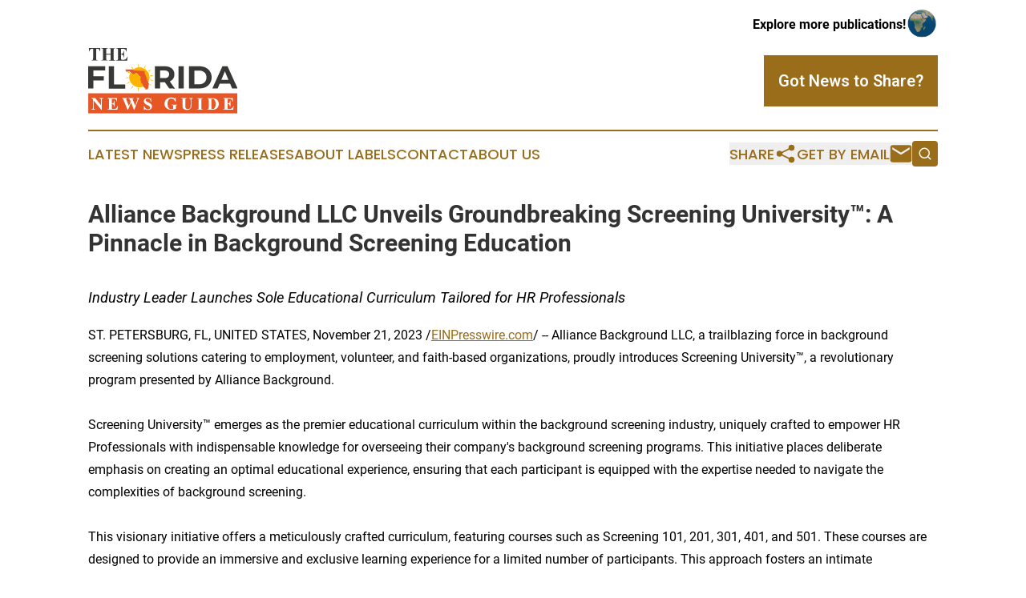

--- FILE ---
content_type: image/svg+xml
request_url: https://cdn.newsmatics.com/agp/sites/thefloridanewsguide-logo-1.svg
body_size: 17105
content:
<?xml version="1.0" encoding="UTF-8" standalone="no"?>
<!-- Generator: Adobe Illustrator 23.0.5, SVG Export Plug-In . SVG Version: 6.00 Build 0)  -->

<svg
   xmlns:dc="http://purl.org/dc/elements/1.1/"
   xmlns:cc="http://creativecommons.org/ns#"
   xmlns:rdf="http://www.w3.org/1999/02/22-rdf-syntax-ns#"
   xmlns:svg="http://www.w3.org/2000/svg"
   xmlns="http://www.w3.org/2000/svg"
   xmlns:sodipodi="http://sodipodi.sourceforge.net/DTD/sodipodi-0.dtd"
   xmlns:inkscape="http://www.inkscape.org/namespaces/inkscape"
   version="1.1"
   id="Layer_1"
   x="0px"
   y="0px"
   viewBox="0 0 185.60001 82.199997"
   xml:space="preserve"
   sodipodi:docname="The-Florida-News-Guide-Umar-SVG-Resized_cropped.svg"
   width="185.60001"
   height="82.199997"
   inkscape:version="0.92.3 (2405546, 2018-03-11)"><metadata
   id="metadata97"><rdf:RDF><cc:Work
       rdf:about=""><dc:format>image/svg+xml</dc:format><dc:type
         rdf:resource="http://purl.org/dc/dcmitype/StillImage" /></cc:Work></rdf:RDF></metadata><defs
   id="defs95" /><sodipodi:namedview
   pagecolor="#ffffff"
   bordercolor="#666666"
   borderopacity="1"
   objecttolerance="10"
   gridtolerance="10"
   guidetolerance="10"
   inkscape:pageopacity="0"
   inkscape:pageshadow="2"
   inkscape:window-width="640"
   inkscape:window-height="480"
   id="namedview93"
   showgrid="false"
   inkscape:zoom="0.835"
   inkscape:cx="96.8"
   inkscape:cy="36.9"
   inkscape:window-x="0"
   inkscape:window-y="0"
   inkscape:window-maximized="0"
   inkscape:current-layer="Layer_1" />
<style
   type="text/css"
   id="style2">
	.st0{fill:#FCB400;}
	.st1{fill:#E75625;}
	.st2{fill:#383837;}
	.st3{enable-background:new    ;}
	.st4{fill:#FFFFFF;}
</style>
<g
   id="g58"
   transform="translate(-103.2,-67.2)">
	<g
   id="g44">
		<g
   id="g40">
			<path
   class="st0"
   d="m 179,105.2 c 0,-0.4 0.1,-0.7 0.1,-1.1 0,-6.8 -5.5,-12.4 -12.4,-12.4 -6.8,0 -12.4,5.5 -12.4,12.4 0,2.7 0.8,5.1 2.3,7.1 0.1,0.1 7.1,-3.6 22.4,-6 z"
   id="path4"
   inkscape:connector-curvature="0"
   style="fill:#fcb400" />
			<g
   id="g36">
				<polygon
   class="st0"
   points="154.4,98.9 154.8,97.7 150,96.6 "
   id="polygon6"
   style="fill:#fcb400" />
				<g
   id="g16">
					<polygon
   class="st0"
   points="165,90.9 166.3,90.9 165.6,86 "
   id="polygon8"
   style="fill:#fcb400" />
					<polygon
   class="st0"
   points="158.4,93.5 159.3,92.7 155.6,89.3 "
   id="polygon10"
   style="fill:#fcb400" />
					<polygon
   class="st0"
   points="172.5,91.9 173.6,92.4 175,87.7 "
   id="polygon12"
   style="fill:#fcb400" />
					<polygon
   class="st0"
   points="177.7,96 178.4,97 182.1,93.7 "
   id="polygon14"
   style="fill:#fcb400" />
				</g>
				<g
   id="g26">
					<polygon
   class="st0"
   points="165,117.4 166.3,117.4 165.6,122.4 "
   id="polygon18"
   style="fill:#fcb400" />
					<polygon
   class="st0"
   points="158.4,114.9 159.3,115.7 155.6,119 "
   id="polygon20"
   style="fill:#fcb400" />
					<polygon
   class="st0"
   points="172.5,116.4 173.6,115.9 175,120.7 "
   id="polygon22"
   style="fill:#fcb400" />
					<polygon
   class="st0"
   points="177.7,112.3 178.4,111.3 182.1,114.7 "
   id="polygon24"
   style="fill:#fcb400" />
				</g>
				<polygon
   class="st0"
   points="180.3,101.3 180.3,102.6 185.3,101.7 "
   id="polygon28"
   style="fill:#fcb400" />
				<polygon
   class="st0"
   points="180.5,106.5 180.2,107.7 185.2,108.3 "
   id="polygon30"
   style="fill:#fcb400" />
				<polygon
   class="st0"
   points="153.4,105 153.3,103.8 148.4,104.6 "
   id="polygon32"
   style="fill:#fcb400" />
				<polygon
   class="st0"
   points="154.7,110.6 154,109.6 150.1,112.7 "
   id="polygon34"
   style="fill:#fcb400" />
			</g>
			<circle
   class="st0"
   cx="166.89999"
   cy="104"
   r="12.5"
   id="circle38"
   style="fill:#fcb400" />
		</g>
		<path
   class="st1"
   d="m 178.4,112.7 c 0.1,0.3 -0.4,3.2 -0.4,3.4 0,0.2 -0.7,1.7 -0.6,2 0.1,0.3 -0.4,0.7 -0.5,0.8 -0.1,0 -0.5,0.1 -0.6,0.2 -0.1,0.1 -1.1,0.2 -1.6,0.1 -0.5,0 -0.4,-0.2 -0.5,-0.2 -0.1,-0.1 0,-0.4 0.2,-0.4 0.2,0 0.2,0 0.2,0.2 0,0.2 0.3,0.3 0.5,0.1 0.3,-0.1 -0.3,-0.3 -0.4,-0.3 -0.1,0 0,-0.2 0.1,-0.3 0.1,-0.1 -0.3,-0.1 -0.4,-0.1 -0.2,0 -0.1,-0.3 -0.2,-0.4 -0.1,-0.2 -0.6,-1 -0.7,-1.1 -0.1,-0.1 -0.8,-0.3 -1.2,-0.5 -0.5,-0.2 -0.5,-1.1 -0.6,-1.5 -0.1,-0.4 -0.7,-1 -1,-1.2 -0.3,-0.2 -0.2,-0.5 0.1,-0.7 0.2,-0.2 0.1,-0.9 0.1,-1 0,-0.1 -0.4,0 -0.4,0.2 0,0.2 0,0.5 -0.2,0.5 -0.2,0 -0.8,-1 -0.9,-1.2 -0.1,-0.3 -0.4,-1.1 -0.5,-1.2 0,-0.1 -0.2,-0.4 -0.4,-0.5 -0.1,-0.2 0.2,-0.2 0.4,-0.3 0.2,-0.1 0.2,-0.4 0.4,-0.6 0.3,-0.2 0.2,-0.6 0.1,-0.8 -0.1,-0.2 -0.2,0.4 -0.3,0.4 -0.1,0 -0.2,-0.2 -0.2,-0.5 0,-0.2 -0.2,-0.4 -0.4,-0.5 -0.2,0 0,0.7 0.1,1 0.2,0.3 -0.4,0.4 -0.6,0.3 -0.2,0 -0.2,-0.7 -0.2,-0.9 -0.1,-0.2 0.2,-1.2 0.6,-2.4 0.3,-1.1 -0.5,-2.8 -0.6,-2.9 -0.1,-0.2 -0.8,0 -0.9,-0.2 -0.1,-0.2 -0.3,-0.4 -0.4,-0.7 -0.1,-0.3 -0.8,-0.6 -0.9,-0.7 -0.1,-0.1 -0.1,-0.6 -0.1,-0.7 0,-0.1 -0.4,-0.2 -0.6,-0.3 -0.2,-0.1 -0.5,-0.9 -0.9,-1 -0.3,-0.1 -0.6,-0.3 -0.7,-0.5 -0.1,-0.1 -0.8,-0.1 -0.8,-0.1 -0.1,0 -0.6,0.3 -0.6,0.3 -0.1,0 0.1,0.3 0.1,0.4 0,0.2 -0.3,0.2 -0.7,0.2 -0.4,0 -1.2,0.6 -1.5,0.6 -0.3,0.1 -0.2,0.1 -0.4,0.1 -0.2,0 -0.7,0.2 -1,0.2 -0.3,0 -0.2,-0.2 -0.2,-0.4 0,-0.2 -0.2,-0.4 -0.2,-0.6 0,-0.2 -1.1,-0.9 -1.4,-1 -0.3,-0.1 -0.4,-0.3 -0.8,-0.5 -0.4,-0.2 -1.3,-0.5 -1.6,-0.6 -0.3,0 -0.4,0 -0.4,-0.1 0,-0.1 0.5,0 0.8,0 0.3,0 0.5,0.1 0.6,0 0.2,0 -0.2,-0.3 -0.4,-0.4 -0.2,0 -1.1,0 -1.3,0.2 -0.1,0.2 -1,0.2 -1.4,0.2 -0.4,0 -0.6,0.2 -0.5,0 0,-0.2 0.3,-0.3 0.2,-0.5 -0.1,-0.2 -0.3,-0.1 -0.5,-0.1 -0.2,0 -0.2,0.4 -0.3,0.6 -0.1,0.2 -0.8,0.4 -1,0.4 v 0 l 0.4,-0.7 -0.4,-0.2 0.2,-0.7 -0.8,-0.9 V 94 h 9.9 l 0.5,1.3 13.3,0.7 c 0.2,0.8 0.5,2.6 0.5,2.8 0,0.3 0.6,2.2 1,2.9 0.4,0.6 0.8,1.7 0.8,1.8 0,0.2 0,1 0,1.2 0,0.2 0.3,0.7 0.3,0.7 0,0 0,-0.7 0,-0.9 0,-0.2 -0.1,-0.4 -0.1,-0.5 0,-0.1 0.3,0.1 0.7,0.3 0.3,0.2 0.2,0.7 0.1,1 -0.1,0.3 -0.2,0 -0.2,0 0,0 0.1,-0.3 0.2,-0.5 0,-0.3 -0.2,0.3 -0.3,0.4 -0.1,0.1 -0.1,0.6 0,1 0.1,0.4 1,2.4 1.1,2.7 0.1,0.3 0.5,1.4 0.5,1.6 0,0.2 0.2,0.3 0.4,0.4 0.1,0.1 0.3,1.5 0.3,1.8 z"
   id="path42"
   inkscape:connector-curvature="0"
   style="fill:#e75625" />
	</g>
	<path
   class="st2"
   d="m 109.7,95.3 v 7.4 h 12.9 v 5.2 H 109.7 V 118 h -6.5 V 90.1 h 21.1 v 5.2 c 0,0 -14.6,0 -14.6,0 z"
   id="path46"
   inkscape:connector-curvature="0"
   style="fill:#383837" />
	<path
   class="st2"
   d="m 128.8,90.1 h 6.5 v 22.7 h 14 v 5.3 h -20.5 z"
   id="path48"
   inkscape:connector-curvature="0"
   style="fill:#383837" />
	<path
   class="st2"
   d="m 203.9,118 -5.4,-7.8 h -0.3 -5.6 v 7.8 h -6.5 V 90.1 h 12.1 c 2.5,0 4.6,0.4 6.4,1.2 1.8,0.8 3.2,2 4.2,3.5 1,1.5 1.5,3.3 1.5,5.4 0,2.1 -0.5,3.9 -1.5,5.4 -1,1.5 -2.4,2.7 -4.2,3.5 l 6.3,9 z m -1.7,-21.4 c -1,-0.8 -2.5,-1.3 -4.4,-1.3 h -5.3 v 9.7 h 5.3 c 1.9,0 3.4,-0.4 4.4,-1.3 1,-0.9 1.5,-2 1.5,-3.6 0.1,-1.5 -0.4,-2.7 -1.5,-3.5 z"
   id="path50"
   inkscape:connector-curvature="0"
   style="fill:#383837" />
	<path
   class="st2"
   d="m 215.4,90.1 h 6.5 V 118 h -6.5 z"
   id="path52"
   inkscape:connector-curvature="0"
   style="fill:#383837" />
	<path
   class="st2"
   d="m 228.5,90.1 h 12.7 c 3,0 5.7,0.6 8,1.7 2.3,1.2 4.1,2.8 5.4,4.9 1.3,2.1 1.9,4.5 1.9,7.3 0,2.8 -0.6,5.2 -1.9,7.3 -1.3,2.1 -3.1,3.7 -5.4,4.9 -2.3,1.2 -5,1.7 -8,1.7 h -12.7 z m 12.4,22.6 c 2.8,0 5,-0.8 6.7,-2.3 1.7,-1.6 2.5,-3.7 2.5,-6.3 0,-2.7 -0.8,-4.8 -2.5,-6.3 -1.7,-1.6 -3.9,-2.3 -6.7,-2.3 H 235 v 17.3 z"
   id="path54"
   inkscape:connector-curvature="0"
   style="fill:#383837" />
	<path
   class="st2"
   d="m 279.5,112 h -13 l -2.5,6 h -6.6 l 12.5,-27.9 h 6.4 L 288.8,118 H 282 Z m -2.1,-4.9 -4.4,-10.7 -4.4,10.7 z"
   id="path56"
   inkscape:connector-curvature="0"
   style="fill:#383837" />
</g>
<g
   class="st3"
   id="g66"
   style="enable-background:new"
   transform="translate(-103.2,-67.2)">
	<path
   class="st2"
   d="m 118.2,67.2 v 4.2 h -0.4 c -0.2,-1 -0.5,-1.7 -0.8,-2.1 -0.3,-0.4 -0.7,-0.8 -1.2,-1 -0.3,-0.1 -0.8,-0.2 -1.5,-0.2 h -1.2 v 12.1 c 0,0.8 0,1.3 0.1,1.5 0.1,0.2 0.3,0.4 0.5,0.5 0.3,0.2 0.6,0.2 1.1,0.2 h 0.5 v 0.4 h -8.2 v -0.4 h 0.5 c 0.5,0 0.8,-0.1 1.1,-0.2 0.2,-0.1 0.4,-0.3 0.5,-0.6 0.1,-0.2 0.1,-0.7 0.1,-1.5 v -12 h -1.1 c -1.1,0 -1.8,0.2 -2.3,0.7 -0.7,0.6 -1.1,1.5 -1.3,2.7 h -0.4 v -4.2 h 14 z"
   id="path60"
   inkscape:connector-curvature="0"
   style="fill:#383837" />
	<path
   class="st2"
   d="m 125.6,75.3 v 4.9 c 0,0.8 0,1.3 0.1,1.5 0.1,0.2 0.3,0.4 0.5,0.5 0.3,0.2 0.6,0.2 1,0.2 h 0.5 v 0.4 h -8.2 v -0.4 h 0.5 c 0.5,0 0.8,-0.1 1.1,-0.2 0.2,-0.1 0.4,-0.3 0.5,-0.6 0.1,-0.2 0.1,-0.7 0.1,-1.5 V 69.9 c 0,-0.8 0,-1.3 -0.1,-1.5 -0.1,-0.2 -0.3,-0.4 -0.5,-0.5 -0.2,-0.1 -0.6,-0.2 -1,-0.2 h -0.5 v -0.4 h 8.2 v 0.4 h -0.5 c -0.5,0 -0.8,0.1 -1.1,0.2 -0.2,0.1 -0.4,0.3 -0.5,0.6 -0.1,0.2 -0.1,0.7 -0.1,1.5 v 4.4 h 5.5 V 70 c 0,-0.8 0,-1.3 -0.1,-1.5 -0.1,-0.2 -0.3,-0.4 -0.5,-0.5 -0.3,-0.2 -0.6,-0.2 -1.1,-0.2 h -0.5 v -0.4 h 8.2 v 0.4 h -0.5 c -0.5,0 -0.8,0.1 -1.1,0.2 -0.2,0.1 -0.4,0.3 -0.5,0.6 -0.1,0.2 -0.1,0.7 -0.1,1.5 v 10.3 c 0,0.8 0,1.3 0.1,1.5 0.1,0.2 0.3,0.4 0.5,0.5 0.2,0.1 0.6,0.2 1.1,0.2 h 0.5 V 83 h -8.2 v -0.4 h 0.5 c 0.5,0 0.8,-0.1 1.1,-0.2 0.2,-0.1 0.4,-0.3 0.5,-0.6 0.1,-0.2 0.1,-0.7 0.1,-1.5 v -4.9 h -5.5 z"
   id="path62"
   inkscape:connector-curvature="0"
   style="fill:#383837" />
	<path
   class="st2"
   d="m 144,68.1 v 6.4 h 0.3 c 1,0 1.7,-0.3 2.2,-0.9 0.4,-0.6 0.7,-1.5 0.9,-2.8 h 0.4 V 79 h -0.4 c -0.1,-0.9 -0.3,-1.6 -0.6,-2.2 -0.3,-0.6 -0.6,-1 -1,-1.2 -0.4,-0.2 -1,-0.3 -1.7,-0.3 v 4.4 c 0,0.9 0,1.4 0.1,1.6 0.1,0.2 0.2,0.4 0.4,0.5 0.2,0.1 0.5,0.2 1,0.2 h 0.9 c 1.5,0 2.6,-0.3 3.5,-1 0.9,-0.7 1.5,-1.7 1.9,-3.1 h 0.4 l -0.7,5 H 138 v -0.4 h 0.5 c 0.5,0 0.8,-0.1 1.1,-0.2 0.2,-0.1 0.4,-0.3 0.5,-0.6 0.1,-0.2 0.1,-0.7 0.1,-1.5 V 69.9 c 0,-0.7 0,-1.1 -0.1,-1.3 -0.1,-0.3 -0.2,-0.5 -0.4,-0.6 -0.3,-0.2 -0.7,-0.3 -1.2,-0.3 H 138 v -0.4 h 13.1 v 4.6 h -0.4 c -0.2,-1.1 -0.5,-1.9 -0.9,-2.4 -0.4,-0.5 -1,-0.9 -1.7,-1.1 -0.4,-0.1 -1.2,-0.2 -2.4,-0.2 H 144 Z"
   id="path64"
   inkscape:connector-curvature="0"
   style="fill:#383837" />
</g>
<g
   id="g90"
   transform="translate(-103.2,-67.2)">
	<rect
   x="103.3"
   y="124"
   class="st1"
   width="185.39999"
   height="25.4"
   id="rect68"
   style="fill:#e75625" />
	<g
   class="st3"
   id="g88"
   style="enable-background:new">
		<path
   class="st4"
   d="m 112.1,130.1 7.1,9 v -6.2 c 0,-0.9 -0.1,-1.5 -0.4,-1.8 -0.3,-0.4 -0.9,-0.6 -1.7,-0.6 v -0.4 h 4.8 v 0.4 c -0.6,0.1 -1,0.2 -1.2,0.3 -0.2,0.1 -0.4,0.3 -0.5,0.6 -0.1,0.3 -0.2,0.8 -0.2,1.4 v 12 h -0.4 l -9.8,-12 v 9.2 c 0,0.8 0.2,1.4 0.6,1.7 0.4,0.3 0.8,0.4 1.3,0.4 h 0.3 v 0.4 h -5 v -0.4 c 0.8,0 1.4,-0.2 1.7,-0.5 0.3,-0.3 0.5,-0.9 0.5,-1.6 v -10.2 l -0.3,-0.4 c -0.3,-0.4 -0.6,-0.6 -0.8,-0.8 -0.2,-0.1 -0.6,-0.2 -1,-0.2 V 130 h 5 z"
   id="path70"
   inkscape:connector-curvature="0"
   style="fill:#ffffff" />
		<path
   class="st4"
   d="m 132.5,130.9 v 5.9 h 0.3 c 0.9,0 1.6,-0.3 2,-0.9 0.4,-0.6 0.7,-1.4 0.8,-2.6 h 0.4 v 7.6 h -0.4 c -0.1,-0.8 -0.3,-1.5 -0.5,-2 -0.3,-0.5 -0.6,-0.9 -1,-1.1 -0.4,-0.2 -0.9,-0.3 -1.6,-0.3 v 4.1 c 0,0.8 0,1.3 0.1,1.5 0.1,0.2 0.2,0.3 0.4,0.4 0.2,0.1 0.5,0.2 0.9,0.2 h 0.9 c 1.4,0 2.4,-0.3 3.2,-0.9 0.8,-0.6 1.4,-1.6 1.8,-2.9 h 0.4 l -0.7,4.6 H 127 v -0.4 h 0.5 c 0.4,0 0.8,-0.1 1,-0.2 0.2,-0.1 0.3,-0.3 0.4,-0.5 0.1,-0.2 0.1,-0.6 0.1,-1.3 v -9.5 c 0,-0.7 0,-1.1 -0.1,-1.2 -0.1,-0.2 -0.2,-0.4 -0.4,-0.6 -0.3,-0.2 -0.6,-0.3 -1.1,-0.3 H 127 v -0.4 h 12.1 v 4.3 h -0.4 c -0.2,-1 -0.5,-1.8 -0.9,-2.3 -0.4,-0.5 -0.9,-0.8 -1.6,-1 -0.4,-0.1 -1.1,-0.2 -2.2,-0.2 z"
   id="path72"
   inkscape:connector-curvature="0"
   style="fill:#ffffff" />
		<path
   class="st4"
   d="m 166.9,130.1 v 0.4 c -0.3,0 -0.5,0.1 -0.7,0.2 -0.2,0.1 -0.3,0.3 -0.5,0.6 0,0.1 -0.3,0.6 -0.7,1.7 l -4.5,11.9 h -0.4 l -3.6,-9.3 -3.9,9.3 h -0.4 l -4.8,-11.8 c -0.5,-1.2 -0.8,-1.9 -1,-2.2 -0.2,-0.2 -0.5,-0.4 -1,-0.4 v -0.4 h 6.3 v 0.4 c -0.5,0 -0.8,0.1 -1,0.2 -0.2,0.1 -0.3,0.3 -0.3,0.5 0,0.3 0.2,0.8 0.5,1.7 l 2.8,7 2.3,-5.5 -0.6,-1.5 c -0.3,-0.8 -0.6,-1.4 -0.8,-1.7 -0.2,-0.3 -0.4,-0.5 -0.6,-0.6 -0.2,-0.1 -0.6,-0.2 -1,-0.2 V 130 h 7 v 0.4 c -0.5,0 -0.8,0 -1.1,0.1 -0.1,0.1 -0.3,0.1 -0.4,0.3 -0.1,0.1 -0.1,0.3 -0.1,0.4 0,0.2 0.2,0.7 0.5,1.5 l 2.6,6.9 2.4,-6.2 c 0.2,-0.6 0.4,-1.1 0.5,-1.3 0.1,-0.2 0.1,-0.5 0.1,-0.7 0,-0.3 -0.1,-0.5 -0.3,-0.7 -0.2,-0.2 -0.6,-0.3 -1.1,-0.3 V 130 h 3.8 z"
   id="path74"
   inkscape:connector-curvature="0"
   style="fill:#ffffff" />
		<path
   class="st4"
   d="m 181.4,129.8 0.1,4.8 h -0.4 c -0.2,-1.2 -0.7,-2.2 -1.5,-2.9 -0.8,-0.7 -1.7,-1.1 -2.6,-1.1 -0.7,0 -1.3,0.2 -1.7,0.6 -0.4,0.4 -0.6,0.8 -0.6,1.3 0,0.3 0.1,0.6 0.2,0.9 0.2,0.3 0.5,0.7 1,1 0.3,0.2 1.1,0.7 2.3,1.2 1.7,0.8 2.8,1.6 3.4,2.4 0.6,0.7 0.9,1.6 0.9,2.5 0,1.2 -0.5,2.2 -1.4,3.1 -0.9,0.9 -2.1,1.3 -3.6,1.3 -0.5,0 -0.9,0 -1.3,-0.1 -0.4,-0.1 -0.9,-0.3 -1.5,-0.5 -0.3,-0.1 -0.6,-0.2 -0.8,-0.2 -0.2,0 -0.4,0.1 -0.6,0.2 -0.2,0.1 -0.4,0.4 -0.5,0.7 h -0.4 v -5.5 h 0.4 c 0.3,1.5 0.9,2.7 1.8,3.5 0.9,0.8 1.9,1.2 2.9,1.2 0.8,0 1.4,-0.2 1.9,-0.7 0.5,-0.4 0.7,-0.9 0.7,-1.5 0,-0.3 -0.1,-0.7 -0.3,-1 -0.2,-0.3 -0.5,-0.6 -0.8,-0.9 -0.4,-0.3 -1,-0.7 -2,-1.1 -1.3,-0.6 -2.3,-1.2 -2.8,-1.7 -0.6,-0.5 -1,-1 -1.3,-1.5 -0.3,-0.6 -0.5,-1.2 -0.5,-1.9 0,-1.2 0.4,-2.1 1.3,-2.9 0.8,-0.8 1.9,-1.2 3.2,-1.2 0.5,0 0.9,0.1 1.4,0.2 0.3,0.1 0.7,0.2 1.2,0.5 0.5,0.2 0.8,0.3 1,0.3 0.2,0 0.3,-0.1 0.4,-0.2 0.1,-0.1 0.2,-0.4 0.3,-0.8 z"
   id="path76"
   inkscape:connector-curvature="0"
   style="fill:#ffffff" />
		<path
   class="st4"
   d="m 212,129.8 v 5.1 h -0.4 c -0.5,-1.4 -1.2,-2.5 -2.1,-3.2 -1,-0.7 -2,-1.1 -3.1,-1.1 -1.1,0 -2,0.3 -2.7,0.9 -0.7,0.6 -1.2,1.5 -1.5,2.5 -0.3,1.1 -0.4,2.2 -0.4,3.3 0,1.4 0.2,2.6 0.5,3.6 0.3,1 0.9,1.8 1.6,2.3 0.7,0.5 1.6,0.7 2.6,0.7 0.3,0 0.7,0 1.1,-0.1 0.4,-0.1 0.7,-0.2 1.1,-0.3 v -3 c 0,-0.6 0,-0.9 -0.1,-1.1 -0.1,-0.2 -0.2,-0.3 -0.5,-0.5 -0.2,-0.1 -0.5,-0.2 -0.9,-0.2 h -0.4 v -0.4 h 7 v 0.4 c -0.5,0 -0.9,0.1 -1.1,0.2 -0.2,0.1 -0.4,0.3 -0.5,0.5 -0.1,0.1 -0.1,0.5 -0.1,1 v 3 c -0.9,0.4 -1.9,0.7 -2.9,0.9 -1,0.2 -2,0.3 -3.1,0.3 -1.4,0 -2.5,-0.2 -3.4,-0.6 -0.9,-0.4 -1.7,-0.9 -2.4,-1.5 -0.7,-0.6 -1.2,-1.3 -1.6,-2.1 -0.5,-1 -0.7,-2.1 -0.7,-3.3 0,-2.2 0.8,-4 2.3,-5.5 1.5,-1.5 3.5,-2.3 5.8,-2.3 0.7,0 1.4,0.1 1.9,0.2 0.3,0.1 0.8,0.2 1.5,0.5 0.7,0.3 1.1,0.4 1.2,0.4 0.2,0 0.4,-0.1 0.6,-0.2 0.2,-0.1 0.3,-0.4 0.5,-0.8 h 0.2 z"
   id="path78"
   inkscape:connector-curvature="0"
   style="fill:#ffffff" />
		<path
   class="st4"
   d="m 218.5,130.1 h 7.5 v 0.4 h -0.4 c -0.6,0 -0.9,0.1 -1.2,0.2 -0.2,0.1 -0.4,0.3 -0.4,0.5 -0.1,0.2 -0.1,0.7 -0.1,1.5 v 7.1 c 0,1.3 0.1,2.2 0.3,2.6 0.2,0.4 0.5,0.8 1,1 0.4,0.3 1,0.4 1.7,0.4 0.8,0 1.4,-0.2 2,-0.5 0.6,-0.4 1,-0.8 1.2,-1.5 0.3,-0.6 0.4,-1.7 0.4,-3.2 v -5.9 c 0,-0.6 -0.1,-1.1 -0.2,-1.4 -0.1,-0.3 -0.3,-0.5 -0.5,-0.6 -0.3,-0.2 -0.8,-0.2 -1.4,-0.2 v -0.4 h 5 v 0.4 h -0.3 c -0.4,0 -0.7,0.1 -1,0.2 -0.3,0.2 -0.5,0.4 -0.6,0.7 -0.1,0.2 -0.1,0.6 -0.1,1.2 v 5.5 c 0,1.7 -0.1,2.9 -0.3,3.7 -0.2,0.8 -0.8,1.4 -1.6,2.1 -0.9,0.6 -2.1,1 -3.6,1 -1.3,0 -2.2,-0.2 -2.9,-0.5 -0.9,-0.5 -1.6,-1 -2,-1.7 -0.4,-0.7 -0.6,-1.7 -0.6,-2.9 v -7.1 c 0,-0.8 0,-1.3 -0.1,-1.6 -0.1,-0.2 -0.3,-0.4 -0.5,-0.5 -0.2,-0.1 -0.6,-0.2 -1.3,-0.2 z"
   id="path80"
   inkscape:connector-curvature="0"
   style="fill:#ffffff" />
		<path
   class="st4"
   d="m 245.9,144.2 v 0.4 h -7.6 v -0.4 h 0.5 c 0.4,0 0.8,-0.1 1,-0.2 0.2,-0.1 0.3,-0.3 0.4,-0.5 0.1,-0.2 0.1,-0.6 0.1,-1.3 v -9.5 c 0,-0.7 0,-1.2 -0.1,-1.4 -0.1,-0.2 -0.2,-0.3 -0.5,-0.5 -0.2,-0.1 -0.6,-0.2 -1,-0.2 h -0.5 v -0.4 h 7.6 v 0.4 h -0.5 c -0.4,0 -0.8,0.1 -1,0.2 -0.2,0.1 -0.3,0.3 -0.4,0.5 -0.1,0.2 -0.1,0.6 -0.1,1.3 v 9.5 c 0,0.7 0,1.2 0.1,1.4 0.1,0.2 0.2,0.3 0.5,0.5 0.2,0.1 0.6,0.2 1,0.2 z"
   id="path82"
   inkscape:connector-curvature="0"
   style="fill:#ffffff" />
		<path
   class="st4"
   d="m 250.8,144.6 v -0.4 h 0.5 c 0.4,0 0.7,-0.1 1,-0.2 0.2,-0.1 0.4,-0.3 0.5,-0.5 0.1,-0.1 0.1,-0.6 0.1,-1.3 v -9.5 c 0,-0.7 0,-1.2 -0.1,-1.4 -0.1,-0.2 -0.2,-0.3 -0.5,-0.5 -0.2,-0.1 -0.6,-0.2 -1,-0.2 h -0.5 v -0.4 h 6.5 c 1.7,0 3.1,0.2 4.2,0.7 1.3,0.6 2.3,1.4 2.9,2.6 0.7,1.2 1,2.5 1,4 0,1 -0.2,2 -0.5,2.8 -0.3,0.9 -0.8,1.6 -1.3,2.1 -0.5,0.5 -1.1,1 -1.8,1.3 -0.7,0.3 -1.5,0.6 -2.5,0.8 -0.4,0.1 -1.1,0.1 -2,0.1 z m 5.5,-13.7 v 11.3 c 0,0.6 0,1 0.1,1.1 0.1,0.1 0.2,0.2 0.3,0.3 0.2,0.1 0.5,0.2 0.8,0.2 1.2,0 2.1,-0.4 2.7,-1.2 0.9,-1.1 1.3,-2.8 1.3,-5.1 0,-1.9 -0.3,-3.3 -0.9,-4.4 -0.5,-0.9 -1.1,-1.5 -1.8,-1.8 -0.5,-0.3 -1.3,-0.4 -2.5,-0.4 z"
   id="path84"
   inkscape:connector-curvature="0"
   style="fill:#ffffff" />
		<path
   class="st4"
   d="m 276.3,130.9 v 5.9 h 0.3 c 0.9,0 1.6,-0.3 2,-0.9 0.4,-0.6 0.7,-1.4 0.8,-2.6 h 0.4 v 7.6 h -0.4 c -0.1,-0.8 -0.3,-1.5 -0.5,-2 -0.3,-0.5 -0.6,-0.9 -1,-1.1 -0.4,-0.2 -0.9,-0.3 -1.6,-0.3 v 4.1 c 0,0.8 0,1.3 0.1,1.5 0.1,0.2 0.2,0.3 0.4,0.4 0.2,0.1 0.5,0.2 0.9,0.2 h 0.9 c 1.4,0 2.4,-0.3 3.2,-0.9 0.8,-0.6 1.4,-1.6 1.8,-2.9 h 0.4 l -0.7,4.6 h -12.5 v -0.4 h 0.5 c 0.4,0 0.8,-0.1 1,-0.2 0.2,-0.1 0.3,-0.3 0.4,-0.5 0.1,-0.2 0.1,-0.6 0.1,-1.3 v -9.5 c 0,-0.7 0,-1.1 -0.1,-1.2 -0.1,-0.2 -0.2,-0.4 -0.4,-0.6 -0.3,-0.2 -0.6,-0.3 -1.1,-0.3 h -0.5 v -0.4 h 12.1 v 4.3 h -0.4 c -0.2,-1 -0.5,-1.8 -0.9,-2.3 -0.4,-0.5 -0.9,-0.8 -1.6,-1 -0.4,-0.1 -1.1,-0.2 -2.2,-0.2 z"
   id="path86"
   inkscape:connector-curvature="0"
   style="fill:#ffffff" />
	</g>
</g>
</svg>